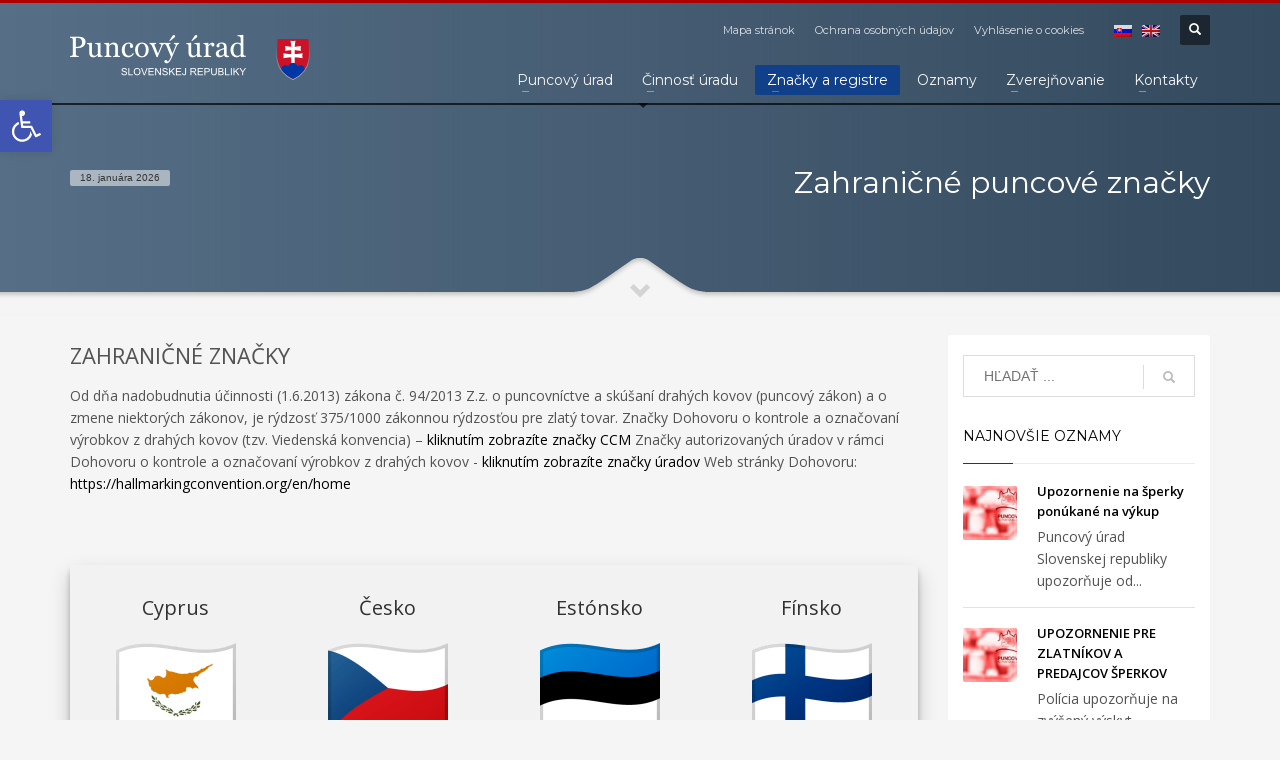

--- FILE ---
content_type: text/html; charset=UTF-8
request_url: https://puncovyurad.sk/zahranicne-puncove-znacky/
body_size: 16946
content:
<!DOCTYPE html>
<html lang="sk-SK">
<head>
<script id="cookieyes" type="text/javascript" src="https://cdn-cookieyes.com/client_data/d978b177f05d93cdd8fd1089/script.js"></script>
<meta charset="UTF-8"/>
<meta name="twitter:widgets:csp" content="on"/>
<link rel="profile" href="https://gmpg.org/xfn/11"/>
<link rel="pingback" href="https://puncovyurad.sk/xmlrpc.php"/>

<title>Zahraničné puncové značky &#8211; PUNCOVÝ ÚRAD SR</title>
<meta name='robots' content='max-image-preview:large' />
<link rel="alternate" hreflang="sk" href="https://puncovyurad.sk/zahranicne-puncove-znacky/" />
<link rel="alternate" hreflang="en" href="https://puncovyurad.sk/zahranicne-puncove-znacky/?lang=en" />
<link rel='dns-prefetch' href='//fonts.googleapis.com' />
<link rel='dns-prefetch' href='//s.w.org' />
<link rel="alternate" type="application/rss+xml" title="RSS kanál: PUNCOVÝ ÚRAD SR &raquo;" href="https://puncovyurad.sk/feed/" />
<link rel="alternate" type="application/rss+xml" title="RSS kanál komentárov webu PUNCOVÝ ÚRAD SR &raquo;" href="https://puncovyurad.sk/comments/feed/" />
<script type="text/javascript">
window._wpemojiSettings = {"baseUrl":"https:\/\/s.w.org\/images\/core\/emoji\/13.1.0\/72x72\/","ext":".png","svgUrl":"https:\/\/s.w.org\/images\/core\/emoji\/13.1.0\/svg\/","svgExt":".svg","source":{"concatemoji":"https:\/\/puncovyurad.sk\/wp-includes\/js\/wp-emoji-release.min.js?ver=5.9.3"}};
/*! This file is auto-generated */
!function(e,a,t){var n,r,o,i=a.createElement("canvas"),p=i.getContext&&i.getContext("2d");function s(e,t){var a=String.fromCharCode;p.clearRect(0,0,i.width,i.height),p.fillText(a.apply(this,e),0,0);e=i.toDataURL();return p.clearRect(0,0,i.width,i.height),p.fillText(a.apply(this,t),0,0),e===i.toDataURL()}function c(e){var t=a.createElement("script");t.src=e,t.defer=t.type="text/javascript",a.getElementsByTagName("head")[0].appendChild(t)}for(o=Array("flag","emoji"),t.supports={everything:!0,everythingExceptFlag:!0},r=0;r<o.length;r++)t.supports[o[r]]=function(e){if(!p||!p.fillText)return!1;switch(p.textBaseline="top",p.font="600 32px Arial",e){case"flag":return s([127987,65039,8205,9895,65039],[127987,65039,8203,9895,65039])?!1:!s([55356,56826,55356,56819],[55356,56826,8203,55356,56819])&&!s([55356,57332,56128,56423,56128,56418,56128,56421,56128,56430,56128,56423,56128,56447],[55356,57332,8203,56128,56423,8203,56128,56418,8203,56128,56421,8203,56128,56430,8203,56128,56423,8203,56128,56447]);case"emoji":return!s([10084,65039,8205,55357,56613],[10084,65039,8203,55357,56613])}return!1}(o[r]),t.supports.everything=t.supports.everything&&t.supports[o[r]],"flag"!==o[r]&&(t.supports.everythingExceptFlag=t.supports.everythingExceptFlag&&t.supports[o[r]]);t.supports.everythingExceptFlag=t.supports.everythingExceptFlag&&!t.supports.flag,t.DOMReady=!1,t.readyCallback=function(){t.DOMReady=!0},t.supports.everything||(n=function(){t.readyCallback()},a.addEventListener?(a.addEventListener("DOMContentLoaded",n,!1),e.addEventListener("load",n,!1)):(e.attachEvent("onload",n),a.attachEvent("onreadystatechange",function(){"complete"===a.readyState&&t.readyCallback()})),(n=t.source||{}).concatemoji?c(n.concatemoji):n.wpemoji&&n.twemoji&&(c(n.twemoji),c(n.wpemoji)))}(window,document,window._wpemojiSettings);
</script>
<style type="text/css">
img.wp-smiley,
img.emoji {
	display: inline !important;
	border: none !important;
	box-shadow: none !important;
	height: 1em !important;
	width: 1em !important;
	margin: 0 0.07em !important;
	vertical-align: -0.1em !important;
	background: none !important;
	padding: 0 !important;
}
</style>
	<link rel='stylesheet' id='zn_all_g_fonts-css'  href='//fonts.googleapis.com/css?family=Montserrat%3Aregular%2C500%2C700%7COpen+Sans%3Aregular%2C300%2C600%2C700%2C800&#038;ver=5.9.3' type='text/css' media='all' />
<link rel='stylesheet' id='wp-block-library-css'  href='https://puncovyurad.sk/wp-includes/css/dist/block-library/style.min.css?ver=5.9.3' type='text/css' media='all' />
<style id='pdfemb-pdf-embedder-viewer-style-inline-css' type='text/css'>
.wp-block-pdfemb-pdf-embedder-viewer{max-width:none}

</style>
<style id='global-styles-inline-css' type='text/css'>
body{--wp--preset--color--black: #000000;--wp--preset--color--cyan-bluish-gray: #abb8c3;--wp--preset--color--white: #ffffff;--wp--preset--color--pale-pink: #f78da7;--wp--preset--color--vivid-red: #cf2e2e;--wp--preset--color--luminous-vivid-orange: #ff6900;--wp--preset--color--luminous-vivid-amber: #fcb900;--wp--preset--color--light-green-cyan: #7bdcb5;--wp--preset--color--vivid-green-cyan: #00d084;--wp--preset--color--pale-cyan-blue: #8ed1fc;--wp--preset--color--vivid-cyan-blue: #0693e3;--wp--preset--color--vivid-purple: #9b51e0;--wp--preset--gradient--vivid-cyan-blue-to-vivid-purple: linear-gradient(135deg,rgba(6,147,227,1) 0%,rgb(155,81,224) 100%);--wp--preset--gradient--light-green-cyan-to-vivid-green-cyan: linear-gradient(135deg,rgb(122,220,180) 0%,rgb(0,208,130) 100%);--wp--preset--gradient--luminous-vivid-amber-to-luminous-vivid-orange: linear-gradient(135deg,rgba(252,185,0,1) 0%,rgba(255,105,0,1) 100%);--wp--preset--gradient--luminous-vivid-orange-to-vivid-red: linear-gradient(135deg,rgba(255,105,0,1) 0%,rgb(207,46,46) 100%);--wp--preset--gradient--very-light-gray-to-cyan-bluish-gray: linear-gradient(135deg,rgb(238,238,238) 0%,rgb(169,184,195) 100%);--wp--preset--gradient--cool-to-warm-spectrum: linear-gradient(135deg,rgb(74,234,220) 0%,rgb(151,120,209) 20%,rgb(207,42,186) 40%,rgb(238,44,130) 60%,rgb(251,105,98) 80%,rgb(254,248,76) 100%);--wp--preset--gradient--blush-light-purple: linear-gradient(135deg,rgb(255,206,236) 0%,rgb(152,150,240) 100%);--wp--preset--gradient--blush-bordeaux: linear-gradient(135deg,rgb(254,205,165) 0%,rgb(254,45,45) 50%,rgb(107,0,62) 100%);--wp--preset--gradient--luminous-dusk: linear-gradient(135deg,rgb(255,203,112) 0%,rgb(199,81,192) 50%,rgb(65,88,208) 100%);--wp--preset--gradient--pale-ocean: linear-gradient(135deg,rgb(255,245,203) 0%,rgb(182,227,212) 50%,rgb(51,167,181) 100%);--wp--preset--gradient--electric-grass: linear-gradient(135deg,rgb(202,248,128) 0%,rgb(113,206,126) 100%);--wp--preset--gradient--midnight: linear-gradient(135deg,rgb(2,3,129) 0%,rgb(40,116,252) 100%);--wp--preset--duotone--dark-grayscale: url('#wp-duotone-dark-grayscale');--wp--preset--duotone--grayscale: url('#wp-duotone-grayscale');--wp--preset--duotone--purple-yellow: url('#wp-duotone-purple-yellow');--wp--preset--duotone--blue-red: url('#wp-duotone-blue-red');--wp--preset--duotone--midnight: url('#wp-duotone-midnight');--wp--preset--duotone--magenta-yellow: url('#wp-duotone-magenta-yellow');--wp--preset--duotone--purple-green: url('#wp-duotone-purple-green');--wp--preset--duotone--blue-orange: url('#wp-duotone-blue-orange');--wp--preset--font-size--small: 13px;--wp--preset--font-size--medium: 20px;--wp--preset--font-size--large: 36px;--wp--preset--font-size--x-large: 42px;}.has-black-color{color: var(--wp--preset--color--black) !important;}.has-cyan-bluish-gray-color{color: var(--wp--preset--color--cyan-bluish-gray) !important;}.has-white-color{color: var(--wp--preset--color--white) !important;}.has-pale-pink-color{color: var(--wp--preset--color--pale-pink) !important;}.has-vivid-red-color{color: var(--wp--preset--color--vivid-red) !important;}.has-luminous-vivid-orange-color{color: var(--wp--preset--color--luminous-vivid-orange) !important;}.has-luminous-vivid-amber-color{color: var(--wp--preset--color--luminous-vivid-amber) !important;}.has-light-green-cyan-color{color: var(--wp--preset--color--light-green-cyan) !important;}.has-vivid-green-cyan-color{color: var(--wp--preset--color--vivid-green-cyan) !important;}.has-pale-cyan-blue-color{color: var(--wp--preset--color--pale-cyan-blue) !important;}.has-vivid-cyan-blue-color{color: var(--wp--preset--color--vivid-cyan-blue) !important;}.has-vivid-purple-color{color: var(--wp--preset--color--vivid-purple) !important;}.has-black-background-color{background-color: var(--wp--preset--color--black) !important;}.has-cyan-bluish-gray-background-color{background-color: var(--wp--preset--color--cyan-bluish-gray) !important;}.has-white-background-color{background-color: var(--wp--preset--color--white) !important;}.has-pale-pink-background-color{background-color: var(--wp--preset--color--pale-pink) !important;}.has-vivid-red-background-color{background-color: var(--wp--preset--color--vivid-red) !important;}.has-luminous-vivid-orange-background-color{background-color: var(--wp--preset--color--luminous-vivid-orange) !important;}.has-luminous-vivid-amber-background-color{background-color: var(--wp--preset--color--luminous-vivid-amber) !important;}.has-light-green-cyan-background-color{background-color: var(--wp--preset--color--light-green-cyan) !important;}.has-vivid-green-cyan-background-color{background-color: var(--wp--preset--color--vivid-green-cyan) !important;}.has-pale-cyan-blue-background-color{background-color: var(--wp--preset--color--pale-cyan-blue) !important;}.has-vivid-cyan-blue-background-color{background-color: var(--wp--preset--color--vivid-cyan-blue) !important;}.has-vivid-purple-background-color{background-color: var(--wp--preset--color--vivid-purple) !important;}.has-black-border-color{border-color: var(--wp--preset--color--black) !important;}.has-cyan-bluish-gray-border-color{border-color: var(--wp--preset--color--cyan-bluish-gray) !important;}.has-white-border-color{border-color: var(--wp--preset--color--white) !important;}.has-pale-pink-border-color{border-color: var(--wp--preset--color--pale-pink) !important;}.has-vivid-red-border-color{border-color: var(--wp--preset--color--vivid-red) !important;}.has-luminous-vivid-orange-border-color{border-color: var(--wp--preset--color--luminous-vivid-orange) !important;}.has-luminous-vivid-amber-border-color{border-color: var(--wp--preset--color--luminous-vivid-amber) !important;}.has-light-green-cyan-border-color{border-color: var(--wp--preset--color--light-green-cyan) !important;}.has-vivid-green-cyan-border-color{border-color: var(--wp--preset--color--vivid-green-cyan) !important;}.has-pale-cyan-blue-border-color{border-color: var(--wp--preset--color--pale-cyan-blue) !important;}.has-vivid-cyan-blue-border-color{border-color: var(--wp--preset--color--vivid-cyan-blue) !important;}.has-vivid-purple-border-color{border-color: var(--wp--preset--color--vivid-purple) !important;}.has-vivid-cyan-blue-to-vivid-purple-gradient-background{background: var(--wp--preset--gradient--vivid-cyan-blue-to-vivid-purple) !important;}.has-light-green-cyan-to-vivid-green-cyan-gradient-background{background: var(--wp--preset--gradient--light-green-cyan-to-vivid-green-cyan) !important;}.has-luminous-vivid-amber-to-luminous-vivid-orange-gradient-background{background: var(--wp--preset--gradient--luminous-vivid-amber-to-luminous-vivid-orange) !important;}.has-luminous-vivid-orange-to-vivid-red-gradient-background{background: var(--wp--preset--gradient--luminous-vivid-orange-to-vivid-red) !important;}.has-very-light-gray-to-cyan-bluish-gray-gradient-background{background: var(--wp--preset--gradient--very-light-gray-to-cyan-bluish-gray) !important;}.has-cool-to-warm-spectrum-gradient-background{background: var(--wp--preset--gradient--cool-to-warm-spectrum) !important;}.has-blush-light-purple-gradient-background{background: var(--wp--preset--gradient--blush-light-purple) !important;}.has-blush-bordeaux-gradient-background{background: var(--wp--preset--gradient--blush-bordeaux) !important;}.has-luminous-dusk-gradient-background{background: var(--wp--preset--gradient--luminous-dusk) !important;}.has-pale-ocean-gradient-background{background: var(--wp--preset--gradient--pale-ocean) !important;}.has-electric-grass-gradient-background{background: var(--wp--preset--gradient--electric-grass) !important;}.has-midnight-gradient-background{background: var(--wp--preset--gradient--midnight) !important;}.has-small-font-size{font-size: var(--wp--preset--font-size--small) !important;}.has-medium-font-size{font-size: var(--wp--preset--font-size--medium) !important;}.has-large-font-size{font-size: var(--wp--preset--font-size--large) !important;}.has-x-large-font-size{font-size: var(--wp--preset--font-size--x-large) !important;}
</style>
<link rel='stylesheet' id='bt_cc_style-css'  href='https://puncovyurad.sk/wp-content/plugins/bt_cost_calculator/style.min.css?ver=5.9.3' type='text/css' media='all' />
<link rel='stylesheet' id='wpml-menu-item-0-css'  href='//puncovyurad.sk/wp-content/plugins/sitepress-multilingual-cms/templates/language-switchers/menu-item/style.css?ver=1' type='text/css' media='all' />
<link rel='stylesheet' id='kallyas-styles-css'  href='https://puncovyurad.sk/wp-content/themes/kallyas/style.css?ver=4.18.0' type='text/css' media='all' />
<link rel='stylesheet' id='th-bootstrap-styles-css'  href='https://puncovyurad.sk/wp-content/themes/kallyas/css/bootstrap.min.css?ver=4.18.0' type='text/css' media='all' />
<link rel='stylesheet' id='th-theme-template-styles-css'  href='https://puncovyurad.sk/wp-content/themes/kallyas/css/template.min.css?ver=4.18.0' type='text/css' media='all' />
<link rel='stylesheet' id='pojo-a11y-css'  href='https://puncovyurad.sk/wp-content/plugins/pojo-accessibility/assets/css/style.min.css?ver=1.0.0' type='text/css' media='all' />
<link rel='stylesheet' id='tablepress-default-css'  href='https://puncovyurad.sk/wp-content/plugins/tablepress/css/default.min.css?ver=1.14' type='text/css' media='all' />
<link rel='stylesheet' id='tablepress-responsive-tables-css'  href='https://puncovyurad.sk/wp-content/plugins/tablepress-responsive-tables/css/tablepress-responsive.min.css?ver=1.8' type='text/css' media='all' />
<link rel='stylesheet' id='zion-frontend-css'  href='https://puncovyurad.sk/wp-content/themes/kallyas/framework/zion-builder/assets/css/znb_frontend.css?ver=1.0.29' type='text/css' media='all' />
<link rel='stylesheet' id='756-layout.css-css'  href='//puncovyurad.sk/wp-content/uploads/zion-builder/cache/756-layout.css?ver=2f624858570519e72d1a2ee9bbd6b832' type='text/css' media='all' />
<link rel='stylesheet' id='kallyas-child-css'  href='https://puncovyurad.sk/wp-content/themes/kallyas-child/style.css?ver=4.18.0' type='text/css' media='all' />
<link rel='stylesheet' id='th-theme-print-stylesheet-css'  href='https://puncovyurad.sk/wp-content/themes/kallyas/css/print.css?ver=4.18.0' type='text/css' media='print' />
<link rel='stylesheet' id='th-theme-options-styles-css'  href='//puncovyurad.sk/wp-content/uploads/zn_dynamic.css?ver=1757766725' type='text/css' media='all' />
<script type='text/javascript' src='https://puncovyurad.sk/wp-includes/js/jquery/jquery.min.js?ver=3.6.0' id='jquery-core-js'></script>
<script type='text/javascript' src='https://puncovyurad.sk/wp-includes/js/jquery/jquery-migrate.min.js?ver=3.3.2' id='jquery-migrate-js'></script>
<script type='text/javascript' src='https://puncovyurad.sk/wp-content/plugins/bt_cost_calculator/jquery.dd.js?ver=5.9.3' id='bt_cc_dd-js'></script>
<script type='text/javascript' src='https://puncovyurad.sk/wp-content/plugins/bt_cost_calculator/cc.main.js?ver=5.9.3' id='bt_cc_main-js'></script>
<script type='text/javascript' id='bt_cc_main-js-after'>
window.bt_cc_translate = [];window.bt_cc_translate['prev'] = 'Prev';window.bt_cc_translate['next'] = 'Next';window.bt_cc_translate['su'] = 'Su';window.bt_cc_translate['mo'] = 'Mo';window.bt_cc_translate['tu'] = 'Tu';window.bt_cc_translate['we'] = 'We';window.bt_cc_translate['th'] = 'Th';window.bt_cc_translate['fr'] = 'Fr';window.bt_cc_translate['sa'] = 'Sa';window.bt_cc_translate['january'] = 'January';window.bt_cc_translate['february'] = 'February';window.bt_cc_translate['march'] = 'March';window.bt_cc_translate['april'] = 'April';window.bt_cc_translate['may'] = 'May';window.bt_cc_translate['june'] = 'June';window.bt_cc_translate['july'] = 'July';window.bt_cc_translate['august'] = 'August';window.bt_cc_translate['september'] = 'September';window.bt_cc_translate['october'] = 'October';window.bt_cc_translate['november'] = 'November';window.bt_cc_translate['december'] = 'December';
</script>
<link rel="https://api.w.org/" href="https://puncovyurad.sk/wp-json/" /><link rel="alternate" type="application/json" href="https://puncovyurad.sk/wp-json/wp/v2/pages/756" /><link rel="EditURI" type="application/rsd+xml" title="RSD" href="https://puncovyurad.sk/xmlrpc.php?rsd" />
<link rel="wlwmanifest" type="application/wlwmanifest+xml" href="https://puncovyurad.sk/wp-includes/wlwmanifest.xml" /> 
<meta name="generator" content="WordPress 5.9.3" />
<link rel="canonical" href="https://puncovyurad.sk/zahranicne-puncove-znacky/" />
<link rel='shortlink' href='https://puncovyurad.sk/?p=756' />
<link rel="alternate" type="application/json+oembed" href="https://puncovyurad.sk/wp-json/oembed/1.0/embed?url=https%3A%2F%2Fpuncovyurad.sk%2Fzahranicne-puncove-znacky%2F" />
<link rel="alternate" type="text/xml+oembed" href="https://puncovyurad.sk/wp-json/oembed/1.0/embed?url=https%3A%2F%2Fpuncovyurad.sk%2Fzahranicne-puncove-znacky%2F&#038;format=xml" />
<meta name="generator" content="WPML ver:4.4.8 stt:1,10;" />
		<meta name="theme-color"
			  content="#af0000">
				<meta name="viewport" content="width=device-width, initial-scale=1, maximum-scale=1"/>
		
		<!--[if lte IE 8]>
		<script type="text/javascript">
			var $buoop = {
				vs: {i: 10, f: 25, o: 12.1, s: 7, n: 9}
			};

			$buoop.ol = window.onload;

			window.onload = function () {
				try {
					if ($buoop.ol) {
						$buoop.ol()
					}
				}
				catch (e) {
				}

				var e = document.createElement("script");
				e.setAttribute("type", "text/javascript");
				e.setAttribute("src", "https://browser-update.org/update.js");
				document.body.appendChild(e);
			};
		</script>
		<![endif]-->

		<!-- for IE6-8 support of HTML5 elements -->
		<!--[if lt IE 9]>
		<script src="//html5shim.googlecode.com/svn/trunk/html5.js"></script>
		<![endif]-->
		
	<!-- Fallback for animating in viewport -->
	<noscript>
		<style type="text/css" media="screen">
			.zn-animateInViewport {visibility: visible;}
		</style>
	</noscript>
	<style type="text/css">
#pojo-a11y-toolbar .pojo-a11y-toolbar-toggle a{ background-color: #4054b2;	color: #ffffff;}
#pojo-a11y-toolbar .pojo-a11y-toolbar-overlay, #pojo-a11y-toolbar .pojo-a11y-toolbar-overlay ul.pojo-a11y-toolbar-items.pojo-a11y-links{ border-color: #4054b2;}
body.pojo-a11y-focusable a:focus{ outline-style: solid !important;	outline-width: 1px !important;	outline-color: #FF0000 !important;}
#pojo-a11y-toolbar{ top: 100px !important;}
#pojo-a11y-toolbar .pojo-a11y-toolbar-overlay{ background-color: #ffffff;}
#pojo-a11y-toolbar .pojo-a11y-toolbar-overlay ul.pojo-a11y-toolbar-items li.pojo-a11y-toolbar-item a, #pojo-a11y-toolbar .pojo-a11y-toolbar-overlay p.pojo-a11y-toolbar-title{ color: #333333;}
#pojo-a11y-toolbar .pojo-a11y-toolbar-overlay ul.pojo-a11y-toolbar-items li.pojo-a11y-toolbar-item a.active{ background-color: #4054b2;	color: #ffffff;}
@media (max-width: 767px) { #pojo-a11y-toolbar { top: 50px !important; } }</style><link rel="icon" href="https://puncovyurad.sk/wp-content/uploads/cropped-sz-32x32.png" sizes="32x32" />
<link rel="icon" href="https://puncovyurad.sk/wp-content/uploads/cropped-sz-192x192.png" sizes="192x192" />
<link rel="apple-touch-icon" href="https://puncovyurad.sk/wp-content/uploads/cropped-sz-180x180.png" />
<meta name="msapplication-TileImage" content="https://puncovyurad.sk/wp-content/uploads/cropped-sz-270x270.png" />
		<style type="text/css" id="wp-custom-css">
			.site-footer .contact-details {
    background-image: none;
}		</style>
		<!-- Global site tag (gtag.js) - Google Analytics -->
<script async src="https://www.googletagmanager.com/gtag/js?id=G-N1SR4LXGRV"></script>
<script>
  window.dataLayer = window.dataLayer || [];
  function gtag(){dataLayer.push(arguments);}
  gtag('js', new Date());

  gtag('config', 'G-N1SR4LXGRV');
</script></head>

<body data-rsssl=1  class="page-template-default page page-id-756 res1170 kl-follow-menu kl-skin--light" itemscope="itemscope" itemtype="https://schema.org/WebPage" >


<div class="login_register_stuff"></div><!-- end login register stuff -->		<div id="fb-root"></div>
		<script>(function (d, s, id) {
			var js, fjs = d.getElementsByTagName(s)[0];
			if (d.getElementById(id)) {return;}
			js = d.createElement(s); js.id = id;
			js.src = "https://connect.facebook.net/en_US/sdk.js#xfbml=1&version=v3.0";
			fjs.parentNode.insertBefore(js, fjs);
		}(document, 'script', 'facebook-jssdk'));</script>
		

<div id="page_wrapper">

<header id="header" class="site-header  style1  header--follow    sticky-resize headerstyle--image_color site-header--absolute nav-th--light siteheader-classic siteheader-classic-normal sheader-sh--light"  >
		<div class="site-header-wrapper sticky-top-area">

		<div class="kl-top-header site-header-main-wrapper clearfix   sh--light">

			<div class="container siteheader-container header--oldstyles">

				<div class="fxb-row fxb-row-col-sm">

										<div class='fxb-col fxb fxb-center-x fxb-center-y fxb-basis-auto fxb-grow-0'>
								<div id="logo-container" class="logo-container   logosize--yes zn-original-logo">
			<!-- Logo -->
			<h3 class='site-logo logo ' id='logo'><a href='https://puncovyurad.sk/' class='site-logo-anch'><img class="logo-img site-logo-img" src="https://puncovyurad.sk/wp-content/uploads/2020/09/logo-puncovy-urad.png"  alt="PUNCOVÝ ÚRAD SR" title="Puncový úrad Slovenskej republiky -  orgán štátnej správy v oblasti puncovníctva a testovania drahých kovov"  /></a></h3>			<!-- InfoCard -->
					</div>

							</div>
					
					<div class='fxb-col fxb-basis-auto'>

						

	<div class="separator site-header-separator visible-xs"></div>
	<div class="fxb-row site-header-row site-header-top ">

		<div class='fxb-col fxb fxb-start-x fxb-center-y fxb-basis-auto site-header-col-left site-header-top-left'>
								</div>

		<div class='fxb-col fxb fxb-end-x fxb-center-y fxb-basis-auto site-header-col-right site-header-top-right'>
						<div class="sh-component zn_header_top_nav-wrapper "><span class="headernav-trigger js-toggle-class" data-target=".zn_header_top_nav-wrapper" data-target-class="is-opened"></span><ul id="menu-top-menu-1" class="zn_header_top_nav topnav topnav-no-sc clearfix"><li class="menu-item menu-item-type-post_type menu-item-object-page menu-item-767"><a href="https://puncovyurad.sk/mapa-stranok/">Mapa stránok</a></li>
<li class="menu-item menu-item-type-custom menu-item-object-custom menu-item-6146"><a href="https://informovanie.osobnyudaj.sk/00002551/">Ochrana osobných údajov</a></li>
<li class="menu-item menu-item-type-post_type menu-item-object-page menu-item-604"><a href="https://puncovyurad.sk/vyhlasenie-o-cookies/">Vyhlásenie o cookies</a></li>
</ul></div><ul class="sh-component topnav navLeft topnav--lang topnav-no-sc topnav-no-hdnav toplang--flags"><li class="languages topnav-li active"><a href="https://puncovyurad.sk/zahranicne-puncove-znacky/" class="topnav-item"><img src="https://puncovyurad.sk/wp-content/plugins/sitepress-multilingual-cms/res/flags/sk.png" alt="Slovenčina" class="toplang-flag" /></a></li><li class="languages topnav-li "><a href="https://puncovyurad.sk/zahranicne-puncove-znacky/?lang=en" class="topnav-item"><img src="https://puncovyurad.sk/wp-content/plugins/sitepress-multilingual-cms/res/flags/en.png" alt="English" class="toplang-flag" /></a></li></ul>
		<div id="search" class="sh-component header-search headsearch--def">

			<a href="#" class="searchBtn header-search-button">
				<span class="glyphicon glyphicon-search kl-icon-white"></span>
			</a>

			<div class="search-container header-search-container">
				
<form id="searchform" class="gensearch__form" action="https://puncovyurad.sk/" method="get">
	<input id="s" name="s" value="" class="inputbox gensearch__input" type="text" placeholder="HĽADAŤ ..." />
	<button type="submit" id="searchsubmit" value="go" class="gensearch__submit glyphicon glyphicon-search"></button>
	<input type='hidden' name='lang' value='sk' /></form>			</div>
		</div>

				</div>

	</div><!-- /.site-header-top -->

	<div class="separator site-header-separator visible-xs"></div>


<div class="fxb-row site-header-row site-header-main ">

	<div class='fxb-col fxb fxb-start-x fxb-center-y fxb-basis-auto site-header-col-left site-header-main-left'>
			</div>

	<div class='fxb-col fxb fxb-center-x fxb-center-y fxb-basis-auto site-header-col-center site-header-main-center'>
			</div>

	<div class='fxb-col fxb fxb-end-x fxb-center-y fxb-basis-auto site-header-col-right site-header-main-right'>

		<div class='fxb-col fxb fxb-end-x fxb-center-y fxb-basis-auto site-header-main-right-top'>
								<div class="sh-component main-menu-wrapper" role="navigation" itemscope="itemscope" itemtype="https://schema.org/SiteNavigationElement" >

					<div class="zn-res-menuwrapper">
			<a href="#" class="zn-res-trigger zn-menuBurger zn-menuBurger--3--s zn-menuBurger--anim1 " id="zn-res-trigger">
				<span></span>
				<span></span>
				<span></span>
			</a>
		</div><!-- end responsive menu -->
		<div id="main-menu" class="main-nav mainnav--sidepanel mainnav--active-bg mainnav--pointer-dash nav-mm--light zn_mega_wrapper "><ul id="menu-hlavne-menu" class="main-menu main-menu-nav zn_mega_menu "><li id="menu-item-589" class="main-menu-item menu-item menu-item-type-post_type menu-item-object-page menu-item-home menu-item-has-children menu-item-589  main-menu-item-top  menu-item-even menu-item-depth-0"><a href="https://puncovyurad.sk/" class=" main-menu-link main-menu-link-top"><span>Puncový úrad</span></a>
<ul class="sub-menu clearfix">
	<li id="menu-item-591" class="main-menu-item menu-item menu-item-type-post_type menu-item-object-page menu-item-591  main-menu-item-sub  menu-item-odd menu-item-depth-1"><a href="https://puncovyurad.sk/profil-puncoveho-uradu/" class=" main-menu-link main-menu-link-sub"><span>Profil Puncového úradu</span></a></li>
	<li id="menu-item-713" class="main-menu-item menu-item menu-item-type-post_type menu-item-object-page menu-item-713  main-menu-item-sub  menu-item-odd menu-item-depth-1"><a href="https://puncovyurad.sk/historia-puncovnictva-na-slovensku/" class=" main-menu-link main-menu-link-sub"><span>História puncovníctva na Slovensku</span></a></li>
	<li id="menu-item-712" class="main-menu-item menu-item menu-item-type-post_type menu-item-object-page menu-item-712  main-menu-item-sub  menu-item-odd menu-item-depth-1"><a href="https://puncovyurad.sk/clenstvo-a-aktivity-puncoveho-uradu/" class=" main-menu-link main-menu-link-sub"><span>Členstvo a aktivity Puncového úradu v rámci medzinárodnej spolupráce</span></a></li>
	<li id="menu-item-747" class="main-menu-item menu-item menu-item-type-post_type menu-item-object-page menu-item-747  main-menu-item-sub  menu-item-odd menu-item-depth-1"><a href="https://puncovyurad.sk/legislativa/" class=" main-menu-link main-menu-link-sub"><span>Legislatíva</span></a></li>
	<li id="menu-item-711" class="main-menu-item menu-item menu-item-type-post_type menu-item-object-page menu-item-711  main-menu-item-sub  menu-item-odd menu-item-depth-1"><a href="https://puncovyurad.sk/casto-kladene-otazky/" class=" main-menu-link main-menu-link-sub"><span>Otázky a odpovede</span></a></li>
	<li id="menu-item-723" class="main-menu-item menu-item menu-item-type-post_type menu-item-object-page menu-item-723  main-menu-item-sub  menu-item-odd menu-item-depth-1"><a href="https://puncovyurad.sk/podnety-a-otazky/" class=" main-menu-link main-menu-link-sub"><span>Poskytovanie informácií</span></a></li>
	<li id="menu-item-5583" class="main-menu-item menu-item menu-item-type-post_type menu-item-object-page menu-item-5583  main-menu-item-sub  menu-item-odd menu-item-depth-1"><a href="https://puncovyurad.sk/prirucka-pre-spotrebitelov-pri-nakupe-vyrobkov-z-drahych-kovov/" class=" main-menu-link main-menu-link-sub"><span>Príručka pre spotrebiteľov pri nákupe výrobkov z drahých kovov</span></a></li>
</ul>
</li>
<li id="menu-item-768" class="main-menu-item menu-item menu-item-type-custom menu-item-object-custom menu-item-has-children menu-item-768  main-menu-item-top  menu-item-even menu-item-depth-0"><a href="#" class=" main-menu-link main-menu-link-top"><span>Činnosť úradu</span></a>
<ul class="sub-menu clearfix">
	<li id="menu-item-686" class="main-menu-item menu-item menu-item-type-post_type menu-item-object-page menu-item-686  main-menu-item-sub  menu-item-odd menu-item-depth-1"><a href="https://puncovyurad.sk/skusanie-a-oznacovanie-predmetov-z-drahych-kovov/" class=" main-menu-link main-menu-link-sub"><span>Skúšanie a označovanie predmetov z drahých kovov</span></a></li>
	<li id="menu-item-734" class="main-menu-item menu-item menu-item-type-post_type menu-item-object-page menu-item-734  main-menu-item-sub  menu-item-odd menu-item-depth-1"><a href="https://puncovyurad.sk/puncova-kontrola/" class=" main-menu-link main-menu-link-sub"><span>Puncová kontrola</span></a></li>
	<li id="menu-item-735" class="main-menu-item menu-item menu-item-type-post_type menu-item-object-page menu-item-735  main-menu-item-sub  menu-item-odd menu-item-depth-1"><a href="https://puncovyurad.sk/puncova-inspekcia/" class=" main-menu-link main-menu-link-sub"><span>Puncová inšpekcia</span></a></li>
	<li id="menu-item-2619" class="main-menu-item menu-item menu-item-type-post_type menu-item-object-page menu-item-2619  main-menu-item-sub  menu-item-odd menu-item-depth-1"><a href="https://puncovyurad.sk/vypocet-ceny-za-puncovanie/" class=" main-menu-link main-menu-link-sub"><span>Výpočet ceny za puncovanie</span></a></li>
	<li id="menu-item-2655" class="main-menu-item menu-item menu-item-type-post_type menu-item-object-page menu-item-2655  main-menu-item-sub  menu-item-odd menu-item-depth-1"><a href="https://puncovyurad.sk/tlaciva-na-stiahnutie/" class=" main-menu-link main-menu-link-sub"><span>Tlačivá – žiadosti, objednávky, informácie</span></a></li>
	<li id="menu-item-2734" class="main-menu-item menu-item menu-item-type-post_type menu-item-object-page menu-item-2734  main-menu-item-sub  menu-item-odd menu-item-depth-1"><a href="https://puncovyurad.sk/ostatne-dokumenty/" class=" main-menu-link main-menu-link-sub"><span>Ostatné informačné dokumenty – zoznamy</span></a></li>
</ul>
</li>
<li id="menu-item-771" class="main-menu-item menu-item menu-item-type-custom menu-item-object-custom current-menu-ancestor current-menu-parent menu-item-has-children menu-item-771 active  main-menu-item-top  menu-item-even menu-item-depth-0"><a href="#" class=" main-menu-link main-menu-link-top"><span>Značky a registre</span></a>
<ul class="sub-menu clearfix">
	<li id="menu-item-2494" class="main-menu-item menu-item menu-item-type-post_type menu-item-object-page menu-item-2494  main-menu-item-sub  menu-item-odd menu-item-depth-1"><a href="https://puncovyurad.sk/slovenske-puncove-znacky/" class=" main-menu-link main-menu-link-sub"><span>Slovenské puncové značky</span></a></li>
	<li id="menu-item-769" class="main-menu-item menu-item menu-item-type-post_type menu-item-object-page current-menu-item page_item page-item-756 current_page_item menu-item-769 active  main-menu-item-sub  menu-item-odd menu-item-depth-1"><a href="https://puncovyurad.sk/zahranicne-puncove-znacky/" class=" main-menu-link main-menu-link-sub"><span>Zahraničné puncové značky a značky Dohovoru (CCM)</span></a></li>
	<li id="menu-item-777" class="main-menu-item menu-item menu-item-type-post_type menu-item-object-page menu-item-777  main-menu-item-sub  menu-item-odd menu-item-depth-1"><a href="https://puncovyurad.sk/zoznam-zahranicnych-uznanych-znaciek/" class=" main-menu-link main-menu-link-sub"><span>Zoznam uznaných zodpovednostných značiek</span></a></li>
	<li id="menu-item-2629" class="main-menu-item menu-item menu-item-type-post_type menu-item-object-page menu-item-2629  main-menu-item-sub  menu-item-odd menu-item-depth-1"><a href="https://puncovyurad.sk/register-podnikatelov-evidovanych-na-puncovom-urade/" class=" main-menu-link main-menu-link-sub"><span>Register podnikateľov evidovaných na Puncovom úrade</span></a></li>
</ul>
</li>
<li id="menu-item-613" class="main-menu-item menu-item menu-item-type-post_type menu-item-object-page menu-item-613  main-menu-item-top  menu-item-even menu-item-depth-0"><a href="https://puncovyurad.sk/oznamy/" class=" main-menu-link main-menu-link-top"><span>Oznamy</span></a></li>
<li id="menu-item-770" class="main-menu-item menu-item menu-item-type-custom menu-item-object-custom menu-item-has-children menu-item-770  main-menu-item-top  menu-item-even menu-item-depth-0"><a href="#" class=" main-menu-link main-menu-link-top"><span>Zverejňovanie</span></a>
<ul class="sub-menu clearfix">
	<li id="menu-item-284" class="main-menu-item menu-item menu-item-type-post_type menu-item-object-page menu-item-284  main-menu-item-sub  menu-item-odd menu-item-depth-1"><a href="https://puncovyurad.sk/zmluvy/" class=" main-menu-link main-menu-link-sub"><span>Zmluvy</span></a></li>
	<li id="menu-item-294" class="main-menu-item menu-item menu-item-type-post_type menu-item-object-page menu-item-294  main-menu-item-sub  menu-item-odd menu-item-depth-1"><a href="https://puncovyurad.sk/objednavky/" class=" main-menu-link main-menu-link-sub"><span>Objednávky</span></a></li>
	<li id="menu-item-310" class="main-menu-item menu-item menu-item-type-post_type menu-item-object-page menu-item-310  main-menu-item-sub  menu-item-odd menu-item-depth-1"><a href="https://puncovyurad.sk/faktury/" class=" main-menu-link main-menu-link-sub"><span>Faktúry</span></a></li>
	<li id="menu-item-345" class="main-menu-item menu-item menu-item-type-post_type menu-item-object-page menu-item-345  main-menu-item-sub  menu-item-odd menu-item-depth-1"><a href="https://puncovyurad.sk/vyrocne-spravy/" class=" main-menu-link main-menu-link-sub"><span>Výročné správy</span></a></li>
	<li id="menu-item-2487" class="main-menu-item menu-item menu-item-type-post_type menu-item-object-page menu-item-2487  main-menu-item-sub  menu-item-odd menu-item-depth-1"><a href="https://puncovyurad.sk/profil-verejneho-obstaravatela/" class=" main-menu-link main-menu-link-sub"><span>Profil verejného obstarávateľa</span></a></li>
</ul>
</li>
<li id="menu-item-592" class="main-menu-item menu-item menu-item-type-post_type menu-item-object-page menu-item-has-children menu-item-592  main-menu-item-top  menu-item-even menu-item-depth-0"><a href="https://puncovyurad.sk/kontakty/" class=" main-menu-link main-menu-link-top"><span>Kontakty</span></a>
<ul class="sub-menu clearfix">
	<li id="menu-item-783" class="main-menu-item menu-item menu-item-type-post_type menu-item-object-page menu-item-783  main-menu-item-sub  menu-item-odd menu-item-depth-1"><a href="https://puncovyurad.sk/kontakty-bratislava/" class=" main-menu-link main-menu-link-sub"><span>Kontakty – Bratislava</span></a></li>
	<li id="menu-item-795" class="main-menu-item menu-item menu-item-type-post_type menu-item-object-page menu-item-795  main-menu-item-sub  menu-item-odd menu-item-depth-1"><a href="https://puncovyurad.sk/kontakty-kosice/" class=" main-menu-link main-menu-link-sub"><span>Kontakty – Košice</span></a></li>
	<li id="menu-item-806" class="main-menu-item menu-item menu-item-type-post_type menu-item-object-page menu-item-806  main-menu-item-sub  menu-item-odd menu-item-depth-1"><a href="https://puncovyurad.sk/kontakty-trencin/" class=" main-menu-link main-menu-link-sub"><span>Kontakty – Trenčín</span></a></li>
	<li id="menu-item-805" class="main-menu-item menu-item menu-item-type-post_type menu-item-object-page menu-item-805  main-menu-item-sub  menu-item-odd menu-item-depth-1"><a href="https://puncovyurad.sk/kontakty-levice/" class=" main-menu-link main-menu-link-sub"><span>Kontakty – Levice</span></a></li>
</ul>
</li>
</ul></div>		</div>
		<!-- end main_menu -->
				</div>

		
	</div>

</div><!-- /.site-header-main -->


					</div>
				</div>
							</div><!-- /.siteheader-container -->
		</div><!-- /.site-header-main-wrapper -->

	</div><!-- /.site-header-wrapper -->
	</header>
<div class="zn_pb_wrapper clearfix zn_sortable_content" data-droplevel="0"><div id="page_header" class="page-subheader maskcontainer--mask3 page-subheader--custom site-subheader-cst uh_flat_dark_blue eluid2837e82a hidden-xs  psubhead-stheader--absolute sh-tcolor--light">

    <div class="bgback"></div>

    <div class="zn-bgSource "  ><div class="zn-bgSource-overlay" style="background: -webkit-linear-gradient(left, rgba(224,224,224,0.2) 0%,rgba(53,53,53,0.3) 100%); background: linear-gradient(to right, rgba(224,224,224,0.2) 0%,rgba(53,53,53,0.3) 100%); "></div></div>
    <div class="th-sparkles"></div>

    <!-- DEFAULT HEADER STYLE -->
    <div class="ph-content-wrap">
        <div class="ph-content-v-center">
            <div>
                <div class="container">
                    <div class="row">
                                                <div class="col-sm-6">
                            &nbsp;<span id="current-date" class="subheader-currentdate hidden-xs">18. januára 2026</span>                            <div class="clearfix"></div>
                        </div>
                        
                                                <div class="col-sm-6">
                            <div class="subheader-titles">
                                <h2 class="subheader-maintitle" itemprop="headline" >Zahraničné puncové značky</h2>                            </div>
                        </div>
                                            </div>
                    <!-- end row -->
                </div>
            </div>
        </div>
    </div>
    <div class="kl-mask kl-bottommask kl-mask--mask3 kl-mask--light">
<svg width="5000px" height="57px" class="svgmask " viewBox="0 0 5000 57" version="1.1" xmlns="http://www.w3.org/2000/svg" xmlns:xlink="http://www.w3.org/1999/xlink">
    <defs>
        <filter x="-50%" y="-50%" width="200%" height="200%" filterUnits="objectBoundingBox" id="filter-mask3">
            <feOffset dx="0" dy="3" in="SourceAlpha" result="shadowOffsetInner1"></feOffset>
            <feGaussianBlur stdDeviation="2" in="shadowOffsetInner1" result="shadowBlurInner1"></feGaussianBlur>
            <feComposite in="shadowBlurInner1" in2="SourceAlpha" operator="arithmetic" k2="-1" k3="1" result="shadowInnerInner1"></feComposite>
            <feColorMatrix values="0 0 0 0 0   0 0 0 0 0   0 0 0 0 0  0 0 0 0.4 0" in="shadowInnerInner1" type="matrix" result="shadowMatrixInner1"></feColorMatrix>
            <feMerge>
                <feMergeNode in="SourceGraphic"></feMergeNode>
                <feMergeNode in="shadowMatrixInner1"></feMergeNode>
            </feMerge>
        </filter>
    </defs>
    <path d="M9.09383679e-13,57.0005249 L9.09383679e-13,34.0075249 L2418,34.0075249 L2434,34.0075249 C2434,34.0075249 2441.89,33.2585249 2448,31.0245249 C2454.11,28.7905249 2479,11.0005249 2479,11.0005249 L2492,2.00052487 C2492,2.00052487 2495.121,-0.0374751261 2500,0.000524873861 C2505.267,-0.0294751261 2508,2.00052487 2508,2.00052487 L2521,11.0005249 C2521,11.0005249 2545.89,28.7905249 2552,31.0245249 C2558.11,33.2585249 2566,34.0075249 2566,34.0075249 L2582,34.0075249 L5000,34.0075249 L5000,57.0005249 L2500,57.0005249 L1148,57.0005249 L9.09383679e-13,57.0005249 Z" class="bmask-bgfill" filter="url(#filter-mask3)" fill="#f5f5f5" style="fill:"></path>
</svg>
<i class="glyphicon glyphicon-chevron-down"></i>
</div></div>
		<section class="zn_section eluida3516cd9     section-sidemargins    section--no " id="eluida3516cd9"  >

			
			<div class="zn_section_size container zn-section-height--auto zn-section-content_algn--top ">

				<div class="row ">
					
		<div class="eluid58e2a0fb            col-md-9 col-sm-9   znColumnElement"  id="eluid58e2a0fb" >

			
			<div class="znColumnElement-innerWrapper-eluid58e2a0fb znColumnElement-innerWrapper znColumnElement-innerWrapper--valign-top znColumnElement-innerWrapper--halign-left " >

				<div class="znColumnElement-innerContent">					<div class="zn_text_box eluidfebe1459  zn_text_box-light element-scheme--light" ><h3 class="zn_text_box-title zn_text_box-title--style2 ">ZAHRANIČNÉ ZNAČKY</h3><p>Od dňa nadobudnutia účinnosti (1.6.2013) zákona č. 94/2013 Z.z. o puncovníctve a skúšaní drahých kovov (puncový zákon) a o zmene niektorých zákonov, je rýdzosť 375/1000 zákonnou rýdzosťou pre zlatý tovar. Značky Dohovoru o kontrole a označovaní výrobkov z drahých kovov (tzv. Viedenská konvencia) – <a class="pdf" title="Otvoriť .pdf súbor v novom okne" href="https://www.puncovyurad.sk/www/files/content/ccm_marks.pdf" target="_blank" rel="noopener">kliknutím zobrazíte značky CCM</a> Značky autorizovaných úradov v rámci Dohovoru o kontrole a označovaní výrobkov z drahých kovov - <a href="https://puncovyurad.sk/wp-content/uploads/convention-04.jpg">kliknutím zobrazíte značky úradov</a> Web stránky Dohovoru: <a href="https://hallmarkingconvention.org/en/home" target="_blank" rel="noopener">https://hallmarkingconvention.org/en/home</a></p>
<p><cite style="position: absolute; left: -18826px;">https://www.traditionrolex.com/20</cite></p>
</div>
<div class='grid-ibx grid-ibx--cols-4 grid-ibx--md-cols-3 grid-ibx--sm-cols-2 grid-ibx--xs-cols-1 grid-ibx--hover-shadowscale eluid769ccceb  grid-ibx--theme-light element-scheme--light grid-ibx__flt-1 znBoxShadow-3 ' id="eluid769ccceb">
	<div class='grid-ibx__inner'>
		<div class='grid-ibx__row clearfix'>
					<div class='grid-ibx__item  grid-ibx__item--type-img text-center grid-ibx__item-0'>
										<div class='grid-ibx__item-inner'>
						<a href="/wp-content/uploads/puncove_znacky_cyprus.pdf"  class="grid-ibx__link clearfix" title="klikni na obrázok" target="_blank" rel="noopener" itemprop="url" ><div class="grid-ibx__title-wrp"><h4 class="grid-ibx__title element-scheme__hdg1" itemprop="headline" >Cyprus</h4></div>
												<div class='grid-ibx__icon-wrp'>
						<img class="grid-ibx__icon" src="https://puncovyurad.sk/wp-content/uploads/cy.png"  width="120" height="90" alt="" title="cy" />						</div>
						
						
												<div class='clearfix'></div>
						<div class='grid-ibx__desc-wrp'>
							<p class='grid-ibx__desc'>puncové značky</p>						</div>
						
						
						</a>
					</div>
				</div><!-- /.grid-ibx__item -->
							<div class='grid-ibx__item  grid-ibx__item--type-img text-center grid-ibx__item-1'>
										<div class='grid-ibx__item-inner'>
						<a href="/wp-content/uploads/puncove_znacky_cze.pdf"  class="grid-ibx__link clearfix" title="klikni na obrázok" target="_blank" rel="noopener" itemprop="url" ><div class="grid-ibx__title-wrp"><h4 class="grid-ibx__title element-scheme__hdg1" itemprop="headline" >Česko</h4></div>
												<div class='grid-ibx__icon-wrp'>
						<img class="grid-ibx__icon" src="https://puncovyurad.sk/wp-content/uploads/cz.png"  width="120" height="90" alt="" title="cz" />						</div>
						
						
												<div class='clearfix'></div>
						<div class='grid-ibx__desc-wrp'>
							<p class='grid-ibx__desc'>puncové značky</p>						</div>
						
						
						</a>
					</div>
				</div><!-- /.grid-ibx__item -->
							<div class='grid-ibx__item  grid-ibx__item--type-img text-center grid-ibx__item-2'>
										<div class='grid-ibx__item-inner'>
						<a href="/wp-content/uploads/puncove_znacky_estonsko.pdf"  class="grid-ibx__link clearfix" title="klikni na obrázok" target="_blank" rel="noopener" itemprop="url" ><div class="grid-ibx__title-wrp"><h4 class="grid-ibx__title element-scheme__hdg1" itemprop="headline" >Estónsko</h4></div>
												<div class='grid-ibx__icon-wrp'>
						<img class="grid-ibx__icon" src="https://puncovyurad.sk/wp-content/uploads/ee.png"  width="120" height="90" alt="" title="ee" />						</div>
						
						
												<div class='clearfix'></div>
						<div class='grid-ibx__desc-wrp'>
							<p class='grid-ibx__desc'>puncové značky</p>						</div>
						
						
						</a>
					</div>
				</div><!-- /.grid-ibx__item -->
							<div class='grid-ibx__item  grid-ibx__item--type-img text-center grid-ibx__item-3'>
										<div class='grid-ibx__item-inner'>
						<a href="/wp-content/uploads/puncove_znacky_finsko.pdf"  class="grid-ibx__link clearfix" title="klikni na obrázok" target="_blank" rel="noopener" itemprop="url" ><div class="grid-ibx__title-wrp"><h4 class="grid-ibx__title element-scheme__hdg1" itemprop="headline" >Fínsko</h4></div>
												<div class='grid-ibx__icon-wrp'>
						<img class="grid-ibx__icon" src="https://puncovyurad.sk/wp-content/uploads/fi.png"  width="120" height="90" alt="" title="fi" />						</div>
						
						
												<div class='clearfix'></div>
						<div class='grid-ibx__desc-wrp'>
							<p class='grid-ibx__desc'>puncové značky</p>						</div>
						
						
						</a>
					</div>
				</div><!-- /.grid-ibx__item -->
							<div class='grid-ibx__item  grid-ibx__item--type-img text-center grid-ibx__item-4'>
										<div class='grid-ibx__item-inner'>
						<a href="/wp-content/uploads/puncove_znacky_holandsko.pdf"  class="grid-ibx__link clearfix" title="klikni na obrázok" target="_blank" rel="noopener" itemprop="url" ><div class="grid-ibx__title-wrp"><h4 class="grid-ibx__title element-scheme__hdg1" itemprop="headline" >Holandsko</h4></div>
												<div class='grid-ibx__icon-wrp'>
						<img class="grid-ibx__icon" src="https://puncovyurad.sk/wp-content/uploads/nl.png"  width="120" height="90" alt="" title="nl" />						</div>
						
						
												<div class='clearfix'></div>
						<div class='grid-ibx__desc-wrp'>
							<p class='grid-ibx__desc'>puncové značky</p>						</div>
						
						
						</a>
					</div>
				</div><!-- /.grid-ibx__item -->
							<div class='grid-ibx__item  grid-ibx__item--type-img text-center grid-ibx__item-5'>
										<div class='grid-ibx__item-inner'>
						<a href="/wp-content/uploads/puncove_znacky_chorvatsko.pdf"  class="grid-ibx__link clearfix" title="klikni na obrázok" target="_blank" rel="noopener" itemprop="url" ><div class="grid-ibx__title-wrp"><h4 class="grid-ibx__title element-scheme__hdg1" itemprop="headline" >Chorvátsko</h4></div>
												<div class='grid-ibx__icon-wrp'>
						<img class="grid-ibx__icon" src="https://puncovyurad.sk/wp-content/uploads/hr.png"  width="120" height="90" alt="" title="hr" />						</div>
						
						
												<div class='clearfix'></div>
						<div class='grid-ibx__desc-wrp'>
							<p class='grid-ibx__desc'>puncové značky</p>						</div>
						
						
						</a>
					</div>
				</div><!-- /.grid-ibx__item -->
							<div class='grid-ibx__item  grid-ibx__item--type-img text-center grid-ibx__item-6'>
										<div class='grid-ibx__item-inner'>
						<a href="/wp-content/uploads/puncove_znacky_irsko.pdf"  class="grid-ibx__link clearfix" title="klikni na obrázok" target="_blank" rel="noopener" itemprop="url" ><div class="grid-ibx__title-wrp"><h4 class="grid-ibx__title element-scheme__hdg1" itemprop="headline" >Írsko</h4></div>
												<div class='grid-ibx__icon-wrp'>
						<img class="grid-ibx__icon" src="https://puncovyurad.sk/wp-content/uploads/ie.png"  width="120" height="90" alt="" title="ie" />						</div>
						
						
												<div class='clearfix'></div>
						<div class='grid-ibx__desc-wrp'>
							<p class='grid-ibx__desc'>puncové značky</p>						</div>
						
						
						</a>
					</div>
				</div><!-- /.grid-ibx__item -->
							<div class='grid-ibx__item  grid-ibx__item--type-img text-center grid-ibx__item-7'>
										<div class='grid-ibx__item-inner'>
						<a href="/wp-content/uploads/puncove_znacky_litva.pdf"  class="grid-ibx__link clearfix" title="klikni na obrázok" target="_blank" rel="noopener" itemprop="url" ><div class="grid-ibx__title-wrp"><h4 class="grid-ibx__title element-scheme__hdg1" itemprop="headline" >Litva</h4></div>
												<div class='grid-ibx__icon-wrp'>
						<img class="grid-ibx__icon" src="https://puncovyurad.sk/wp-content/uploads/lt.png"  width="120" height="90" alt="" title="lt" />						</div>
						
						
												<div class='clearfix'></div>
						<div class='grid-ibx__desc-wrp'>
							<p class='grid-ibx__desc'>puncové značky</p>						</div>
						
						
						</a>
					</div>
				</div><!-- /.grid-ibx__item -->
							<div class='grid-ibx__item  grid-ibx__item--type-img text-center grid-ibx__item-8'>
										<div class='grid-ibx__item-inner'>
						<a href="/wp-content/uploads/puncove_znacky_lotyssko.pdf"  class="grid-ibx__link clearfix" title="klikni na obrázok" target="_blank" rel="noopener" itemprop="url" ><div class="grid-ibx__title-wrp"><h4 class="grid-ibx__title element-scheme__hdg1" itemprop="headline" >Lotyšsko</h4></div>
												<div class='grid-ibx__icon-wrp'>
						<img class="grid-ibx__icon" src="https://puncovyurad.sk/wp-content/uploads/lv.png"  width="120" height="90" alt="" title="lv" />						</div>
						
						
												<div class='clearfix'></div>
						<div class='grid-ibx__desc-wrp'>
							<p class='grid-ibx__desc'>puncové značky</p>						</div>
						
						
						</a>
					</div>
				</div><!-- /.grid-ibx__item -->
							<div class='grid-ibx__item  grid-ibx__item--type-img text-center grid-ibx__item-9'>
										<div class='grid-ibx__item-inner'>
						<a href="/wp-content/uploads/puncove_znacky_madarsko.pdf"  class="grid-ibx__link clearfix" title="klikni na obrázok" target="_blank" rel="noopener" itemprop="url" ><div class="grid-ibx__title-wrp"><h4 class="grid-ibx__title element-scheme__hdg1" itemprop="headline" >Maďarsko</h4></div>
												<div class='grid-ibx__icon-wrp'>
						<img class="grid-ibx__icon" src="https://puncovyurad.sk/wp-content/uploads/hu.png"  width="120" height="90" alt="" title="hu" />						</div>
						
						
												<div class='clearfix'></div>
						<div class='grid-ibx__desc-wrp'>
							<p class='grid-ibx__desc'>puncové značky</p>						</div>
						
						
						</a>
					</div>
				</div><!-- /.grid-ibx__item -->
							<div class='grid-ibx__item  grid-ibx__item--type-img text-center grid-ibx__item-10'>
										<div class='grid-ibx__item-inner'>
						<a href="/wp-content/uploads/puncove_znacky_polsko.pdf"  class="grid-ibx__link clearfix" title="klikni na obrázok" target="_blank" rel="noopener" itemprop="url" ><div class="grid-ibx__title-wrp"><h4 class="grid-ibx__title element-scheme__hdg1" itemprop="headline" >Poľsko</h4></div>
												<div class='grid-ibx__icon-wrp'>
						<img class="grid-ibx__icon" src="https://puncovyurad.sk/wp-content/uploads/pl.png"  width="120" height="90" alt="" title="pl" />						</div>
						
						
												<div class='clearfix'></div>
						<div class='grid-ibx__desc-wrp'>
							<p class='grid-ibx__desc'>puncové značky</p>						</div>
						
						
						</a>
					</div>
				</div><!-- /.grid-ibx__item -->
							<div class='grid-ibx__item  grid-ibx__item--type-img text-center grid-ibx__item-11'>
										<div class='grid-ibx__item-inner'>
						<a href="/wp-content/uploads/puncove_znacky_portugalsko.pdf"  class="grid-ibx__link clearfix" title="klikni na obrázok" target="_blank" rel="noopener" itemprop="url" ><div class="grid-ibx__title-wrp"><h4 class="grid-ibx__title element-scheme__hdg1" itemprop="headline" >Portugalsko</h4></div>
												<div class='grid-ibx__icon-wrp'>
						<img class="grid-ibx__icon" src="https://puncovyurad.sk/wp-content/uploads/pt.png"  width="120" height="90" alt="" title="pt" />						</div>
						
						
												<div class='clearfix'></div>
						<div class='grid-ibx__desc-wrp'>
							<p class='grid-ibx__desc'>puncové značky</p>						</div>
						
						
						</a>
					</div>
				</div><!-- /.grid-ibx__item -->
							<div class='grid-ibx__item  grid-ibx__item--type-img text-center grid-ibx__item-12'>
										<div class='grid-ibx__item-inner'>
						<a href="/wp-content/uploads/puncove_znacky_slovinsko.pdf"  class="grid-ibx__link clearfix" title="klikni na obrázok" target="_blank" rel="noopener" itemprop="url" ><div class="grid-ibx__title-wrp"><h4 class="grid-ibx__title element-scheme__hdg1" itemprop="headline" >Slovinsko</h4></div>
												<div class='grid-ibx__icon-wrp'>
						<img class="grid-ibx__icon" src="https://puncovyurad.sk/wp-content/uploads/si.png"  width="120" height="90" alt="" title="si" />						</div>
						
						
												<div class='clearfix'></div>
						<div class='grid-ibx__desc-wrp'>
							<p class='grid-ibx__desc'>puncové značky</p>						</div>
						
						
						</a>
					</div>
				</div><!-- /.grid-ibx__item -->
							<div class='grid-ibx__item  grid-ibx__item--type-img text-center grid-ibx__item-13'>
										<div class='grid-ibx__item-inner'>
						<a href="/wp-content/uploads/puncove_znacky_spojene_kralovstvo.pdf"  class="grid-ibx__link clearfix" title="klikni na obrázok" target="_blank" rel="noopener" itemprop="url" ><div class="grid-ibx__title-wrp"><h4 class="grid-ibx__title element-scheme__hdg1" itemprop="headline" >Spojené kráľovstvo</h4></div>
												<div class='grid-ibx__icon-wrp'>
						<img class="grid-ibx__icon" src="https://puncovyurad.sk/wp-content/uploads/gb.png"  width="120" height="90" alt="spojené kráľovstvo vlajka" title="spojené kráľovstvo" />						</div>
						
						
												<div class='clearfix'></div>
						<div class='grid-ibx__desc-wrp'>
							<p class='grid-ibx__desc'>uznávané sú len puncové značky aplikované pred 1.1.2021</p>						</div>
						
						
						</a>
					</div>
				</div><!-- /.grid-ibx__item -->
							<div class='grid-ibx__item  grid-ibx__item--type-img text-center grid-ibx__item-14'>
										<div class='grid-ibx__item-inner'>
						<a href="/wp-content/uploads/puncove_znacky_sve.pdf"  class="grid-ibx__link clearfix" title="klikni na obrázok" target="_blank" rel="noopener" itemprop="url" ><div class="grid-ibx__title-wrp"><h4 class="grid-ibx__title element-scheme__hdg1" itemprop="headline" >Švédsko</h4></div>
												<div class='grid-ibx__icon-wrp'>
						<img class="grid-ibx__icon" src="https://puncovyurad.sk/wp-content/uploads/se.png"  width="120" height="90" alt="" title="se" />						</div>
						
						
												<div class='clearfix'></div>
						<div class='grid-ibx__desc-wrp'>
							<p class='grid-ibx__desc'>puncové značky</p>						</div>
						
						
						</a>
					</div>
				</div><!-- /.grid-ibx__item -->
			
	</div><!-- /.grid-ibx__row -->
	</div>
</div><!-- /.grid-ibx -->

<div class="th-spacer clearfix eluiddac6fbcc     "></div><div class="action_box eluide8dc5338  actionbox--light style1" data-arrowpos="center" ><div class="action_box_inner action_box-inner"><div class="action_box_content action_box-content"><div class="ac-content-text action_box-text"><h4 class="text action_box-title" itemprop="headline" >Slovenské puncové značky</h4><h5 class="ac-subtitle action_box-subtitle">Prehľad slovenských puncových značiek.</h5></div><div class="ac-buttons action_box-buttons"><a href="/slovenske-puncove-znacky/"  class="btn ac-btn action_box-button action_box-button-first btn-lined"  target="_self"  itemprop="url" >pozrieť slovenské puncové značky</a></div></div></div></div>				</div>
			</div>

			
		</div>
	
		<div class="eluidb4f936c1            col-md-3 col-sm-3   znColumnElement"  id="eluidb4f936c1" >

			
			<div class="znColumnElement-innerWrapper-eluidb4f936c1 znColumnElement-innerWrapper znColumnElement-innerWrapper--valign-top znColumnElement-innerWrapper--halign-left " >

				<div class="znColumnElement-innerContent">					
		<div id="sidebar-widget-eluid702cbc68" class="sidebar zn_sidebar eluid702cbc68  kl-sidebar--light element-scheme--light " ><div id="search-2" class="widget zn-sidebar-widget widget_search">
<form id="searchform" class="gensearch__form" action="https://puncovyurad.sk/" method="get">
	<input id="s" name="s" value="" class="inputbox gensearch__input" type="text" placeholder="HĽADAŤ ..." />
	<button type="submit" id="searchsubmit" value="go" class="gensearch__submit glyphicon glyphicon-search"></button>
	<input type='hidden' name='lang' value='sk' /></form></div>			<div id="recent-posts-2" class="widget zn-sidebar-widget widget_recent_entries">			<div class="latest_posts-wgt">			<h3 class="widgettitle zn-sidebar-widget-title title">NAJNOVŠIE OZNAMY</h3>			<ul class="posts latest_posts-wgt-posts">
									<li class="lp-post latest_posts-wgt-post">
						<a href="https://puncovyurad.sk/upozornenie-na-sperky-ponukane-na-vykup/" class="hoverBorder pull-left latest_posts-wgt-thumb"><img width="54" height="54" src="https://puncovyurad.sk/wp-content/uploads/ilustracny03-150x150.jpg" class="attachment-54x54 size-54x54 wp-post-image" alt="Upozornenie na dôležitý oznam" /></a>						<h4 class="title latest_posts-wgt-title" itemprop="headline" >
							<a href="https://puncovyurad.sk/upozornenie-na-sperky-ponukane-na-vykup/" class="latest_posts-wgt-title-link" title="Upozornenie na šperky ponúkané na výkup">
							Upozornenie na šperky ponúkané na výkup							</a></h4>
													<div class="text latest_posts-wgt-text">Puncový úrad Slovenskej republiky upozorňuje od...</div>
																	</li>
									<li class="lp-post latest_posts-wgt-post">
						<a href="https://puncovyurad.sk/upozornenie-pre-zlatnikov-a-predajcov-sperkov/" class="hoverBorder pull-left latest_posts-wgt-thumb"><img width="54" height="54" src="https://puncovyurad.sk/wp-content/uploads/ilustracny03-150x150.jpg" class="attachment-54x54 size-54x54 wp-post-image" alt="Upozornenie na dôležitý oznam" loading="lazy" /></a>						<h4 class="title latest_posts-wgt-title" itemprop="headline" >
							<a href="https://puncovyurad.sk/upozornenie-pre-zlatnikov-a-predajcov-sperkov/" class="latest_posts-wgt-title-link" title="UPOZORNENIE PRE ZLATNÍKOV A PREDAJCOV ŠPERKOV">
							UPOZORNENIE PRE ZLATNÍKOV A PREDAJCOV ŠPERKOV							</a></h4>
													<div class="text latest_posts-wgt-text">Polícia upozorňuje na zvýšený výskyt podvodných...</div>
																	</li>
									<li class="lp-post latest_posts-wgt-post">
						<a href="https://puncovyurad.sk/upozornenie-na-falzifikaty-ponukane-na-vykup/" class="hoverBorder pull-left latest_posts-wgt-thumb"><img width="54" height="54" src="https://puncovyurad.sk/wp-content/uploads/ilustracny03-150x150.jpg" class="attachment-54x54 size-54x54 wp-post-image" alt="Upozornenie na dôležitý oznam" loading="lazy" /></a>						<h4 class="title latest_posts-wgt-title" itemprop="headline" >
							<a href="https://puncovyurad.sk/upozornenie-na-falzifikaty-ponukane-na-vykup/" class="latest_posts-wgt-title-link" title="Upozornenie na falzifikáty ponúkané na výkup">
							Upozornenie na falzifikáty ponúkané na výkup							</a></h4>
													<div class="text latest_posts-wgt-text">Puncový úrad Slovenskej republiky upozorňuje od...</div>
																	</li>
									<li class="lp-post latest_posts-wgt-post">
						<a href="https://puncovyurad.sk/upozornenie-praca-s-toxickymi-latkami-a-zmesami/" class="hoverBorder pull-left latest_posts-wgt-thumb"><img width="54" height="54" src="https://puncovyurad.sk/wp-content/uploads/ilustracny03-150x150.jpg" class="attachment-54x54 size-54x54 wp-post-image" alt="Upozornenie na dôležitý oznam" loading="lazy" /></a>						<h4 class="title latest_posts-wgt-title" itemprop="headline" >
							<a href="https://puncovyurad.sk/upozornenie-praca-s-toxickymi-latkami-a-zmesami/" class="latest_posts-wgt-title-link" title="UPOZORNENIE. Práca s toxickými látkami a zmesami.">
							UPOZORNENIE. Práca s toxickými látkami a zmesami.							</a></h4>
													<div class="text latest_posts-wgt-text">Informácie a podmienky pre odbornú spôsobilosť ...</div>
																	</li>
									<li class="lp-post latest_posts-wgt-post">
						<a href="https://puncovyurad.sk/oznam-v-suvislosti-so-zmenou-hmotnostnych-limitov-pre-tovar-s-velmi-nizkou-hmotnostou/" class="hoverBorder pull-left latest_posts-wgt-thumb"><img width="54" height="54" src="https://puncovyurad.sk/wp-content/uploads/ilustracny02-150x150.jpg" class="attachment-54x54 size-54x54 wp-post-image" alt="Upozornenie na oznam" loading="lazy" /></a>						<h4 class="title latest_posts-wgt-title" itemprop="headline" >
							<a href="https://puncovyurad.sk/oznam-v-suvislosti-so-zmenou-hmotnostnych-limitov-pre-tovar-s-velmi-nizkou-hmotnostou/" class="latest_posts-wgt-title-link" title="Oznam v súvislosti so zmenou hmotnostných limitov pre tovar s veľmi nízkou hmotnosťou.">
							Oznam v súvislosti so zmenou hmotnostných limitov pre tovar s veľmi nízkou hmotnosťou.							</a></h4>
													<div class="text latest_posts-wgt-text">...</div>
																	</li>
							</ul>
			</div>			</div>			</div>					</div>
			</div>

			
		</div>
	
				</div>
			</div>

					</section>


		</div><div class="znpb-footer-smart-area" ></div>	<footer id="footer" class="site-footer"  role="contentinfo" itemscope="itemscope" itemtype="https://schema.org/WPFooter" >
		<div class="container">
			<div class="row"><div class="col-sm-3"><div id="text_contact-2" class="widget widget_text_contact"><h3 class="widgettitle title m_title m_title_ext text-custom">BRATISLAVA</h3>
		<div class="textwidget contact-details"><p>Puncový úrad Slovenskej republiky<br />
Medená 10, 814 56 Bratislava<br />
tel.: +421 (2) 52967055<br />
e-mail: pusrba@puncovyurad.sk<br />
link: <a href="/kontakty-bratislava/">viac informácií</a></p>
</div>

		</div></div><div class="col-sm-3"><div id="text_contact-3" class="widget widget_text_contact"><h3 class="widgettitle title m_title m_title_ext text-custom">KOŠICE</h3>
		<div class="textwidget contact-details"><p>Puncový úrad SR, pobočka Košice<br />
Szákkayho 1, 040 01 Košice<br />
tel.: +421 (55) 6252406<br />
e-mail: pusrke@puncovyurad.sk<br />
link: <a href="/kontakty-kosice/">viac informácií</a></p>
</div>

		</div></div><div class="col-sm-3"><div id="text_contact-4" class="widget widget_text_contact"><h3 class="widgettitle title m_title m_title_ext text-custom">TRENČÍN</h3>
		<div class="textwidget contact-details"><p>Puncový úrad SR, pobočka Trenčín<br />
Hodžova 3, 911 01 Trenčín<br />
tel.: +421 (32) 7446191<br />
e-mail: pusrtn@puncovyurad.sk<br />
link: <a href="/kontakty-trencin/">viac informácií</a></p>
</div>

		</div></div><div class="col-sm-3"><div id="text_contact-10" class="widget widget_text_contact"><h3 class="widgettitle title m_title m_title_ext text-custom">LEVICE</h3>
		<div class="textwidget contact-details">Puncový úrad SR, expozitúra Levice
Dopravná 14, 934 01 Levice
tel.: +421 (36) 6314457
e-mail: pusrlv@puncovyurad.sk
link: <a href="/kontakty-levice/">viac informácií</a></div>

		</div></div></div><!-- end row --><div class="row"><div class="col-sm-6"><div id="text_contact-6" class="widget widget_text_contact"><h3 class="widgettitle title m_title m_title_ext text-custom">IDENTIFIKAČNÉ ÚDAJE</h3>
		<div class="textwidget contact-details"><p>IČO: 00002551<br />
DIČ: 2020801475<br />
IČ DPH (podľa §7): SK2020801475</p>
</div>

		</div></div><div class="col-sm-6"><div id="media_image-2" class="widget widget_media_image"><h3 class="widgettitle title m_title m_title_ext text-custom">V PÔSOBNOSTI</h3><a href="https://www.mhsr.sk/"><img width="300" height="73" src="https://puncovyurad.sk/wp-content/uploads/logo-mhsr-300.png" class="image wp-image-557  attachment-full size-full" alt="Ministerstvo hospodárstva SR" loading="lazy" style="max-width: 100%; height: auto;" srcset="https://puncovyurad.sk/wp-content/uploads/logo-mhsr-300.png 300w, https://puncovyurad.sk/wp-content/uploads/logo-mhsr-300-280x68.png 280w" sizes="(max-width: 300px) 100vw, 300px" /></a></div></div></div><!-- end row -->
			<div class="row">
				<div class="col-sm-12">
					<div class="bottom site-footer-bottom clearfix">

						<div class="zn_footer_nav-wrapper"><ul id="menu-footer-menu" class="footer_nav"><li id="menu-item-wpml-ls-4-sk" class="menu-item wpml-ls-slot-4 wpml-ls-item wpml-ls-item-sk wpml-ls-current-language wpml-ls-menu-item wpml-ls-first-item menu-item-type-wpml_ls_menu_item menu-item-object-wpml_ls_menu_item menu-item-wpml-ls-4-sk"><a href="https://puncovyurad.sk/zahranicne-puncove-znacky/"><img class="wpml-ls-flag" src="https://puncovyurad.sk/wp-content/plugins/sitepress-multilingual-cms/res/flags/sk.png" alt="Slovenčina"></a></li>
<li id="menu-item-wpml-ls-4-en" class="menu-item wpml-ls-slot-4 wpml-ls-item wpml-ls-item-en wpml-ls-menu-item wpml-ls-last-item menu-item-type-wpml_ls_menu_item menu-item-object-wpml_ls_menu_item menu-item-wpml-ls-4-en"><a href="https://puncovyurad.sk/zahranicne-puncove-znacky/?lang=en"><img class="wpml-ls-flag" src="https://puncovyurad.sk/wp-content/plugins/sitepress-multilingual-cms/res/flags/en.png" alt="Angličtina"></a></li>
<li id="menu-item-6150" class="menu-item menu-item-type-custom menu-item-object-custom menu-item-6150"><a href="https://informovanie.osobnyudaj.sk/00002551/">Ochrana osobných údajov</a></li>
<li id="menu-item-5896" class="menu-item menu-item-type-post_type menu-item-object-page menu-item-5896"><a href="https://puncovyurad.sk/vyhlasenie-o-pristupnosti/">Vyhlásenie o prístupnosti</a></li>
<li id="menu-item-201" class="menu-item menu-item-type-post_type menu-item-object-page menu-item-201"><a href="https://puncovyurad.sk/kontakty/">Kontakty</a></li>
</ul></div>
						
						
							<div class="copyright footer-copyright">
								<a href="https://puncovyurad.sk" class="footer-copyright-link"><img class="footer-copyright-img" src="https://puncovyurad.sk/wp-content/uploads/2020/09/logo-puncovy-urad-1-e1599835915795.png"  alt="PUNCOVÝ ÚRAD SR" /></a><p class="footer-copyright-text">© 2022 Puncový ÚRAD SR</p>							</div><!-- end copyright -->
											</div>
					<!-- end bottom -->
				</div>
			</div>
			<!-- end row -->
		</div>
	</footer>
</div><!-- end page_wrapper -->

<a href="#" id="totop" class="u-trans-all-2s js-scroll-event" data-forch="300" data-visibleclass="on--totop">TOP</a>

<script type='text/javascript' src='https://puncovyurad.sk/wp-content/themes/kallyas/js/plugins.min.js?ver=4.18.0' id='kallyas_vendors-js'></script>
<script type='text/javascript' src='https://puncovyurad.sk/wp-content/themes/kallyas/addons/scrollmagic/scrollmagic.js?ver=4.18.0' id='scrollmagic-js'></script>
<script type='text/javascript' id='zn-script-js-extra'>
/* <![CDATA[ */
var zn_do_login = {"ajaxurl":"\/wp-admin\/admin-ajax.php","add_to_cart_text":"Item Added to cart!"};
var ZnThemeAjax = {"ajaxurl":"\/wp-admin\/admin-ajax.php","zn_back_text":"Back","zn_color_theme":"light","res_menu_trigger":"992","top_offset_tolerance":"","logout_url":"https:\/\/puncovyurad.sk\/wp-login.php?action=logout&redirect_to=https%3A%2F%2Fpuncovyurad.sk&_wpnonce=3288e710ce"};
var ZnSmoothScroll = {"type":"yes","touchpadSupport":"no"};
/* ]]> */
</script>
<script type='text/javascript' src='https://puncovyurad.sk/wp-content/themes/kallyas/js/znscript.min.js?ver=4.18.0' id='zn-script-js'></script>
<script type='text/javascript' src='https://puncovyurad.sk/wp-content/themes/kallyas/addons/smooth_scroll/SmoothScroll.min.js?ver=4.18.0' id='smooth_scroll-js'></script>
<script type='text/javascript' src='https://puncovyurad.sk/wp-content/themes/kallyas/addons/slick/slick.min.js?ver=4.18.0' id='slick-js'></script>
<script type='text/javascript' id='pojo-a11y-js-extra'>
/* <![CDATA[ */
var PojoA11yOptions = {"focusable":"1","remove_link_target":"","add_role_links":"1","enable_save":"1","save_expiration":"12"};
/* ]]> */
</script>
<script type='text/javascript' src='https://puncovyurad.sk/wp-content/plugins/pojo-accessibility/assets/js/app.min.js?ver=1.0.0' id='pojo-a11y-js'></script>
<script type='text/javascript' id='zion-frontend-js-js-extra'>
/* <![CDATA[ */
var ZionBuilderFrontend = {"allow_video_on_mobile":""};
/* ]]> */
</script>
<script type='text/javascript' src='https://puncovyurad.sk/wp-content/themes/kallyas/framework/zion-builder/dist/znpb_frontend.bundle.js?ver=1.0.29' id='zion-frontend-js-js'></script>
		<a id="pojo-a11y-skip-content" class="pojo-skip-link pojo-skip-content" tabindex="1" accesskey="s" href="#content">Skip to content</a>
				<nav id="pojo-a11y-toolbar" class="pojo-a11y-toolbar-left" role="navigation">
			<div class="pojo-a11y-toolbar-toggle">
				<a class="pojo-a11y-toolbar-link pojo-a11y-toolbar-toggle-link" href="javascript:void(0);" title="Nástroje prístupnosti" role="button">
					<span class="pojo-sr-only sr-only">Open toolbar</span>
					<svg xmlns="http://www.w3.org/2000/svg" viewBox="0 0 100 100" fill="currentColor" width="1em">
						<title>Nástroje prístupnosti</title>
						<g><path d="M60.4,78.9c-2.2,4.1-5.3,7.4-9.2,9.8c-4,2.4-8.3,3.6-13,3.6c-6.9,0-12.8-2.4-17.7-7.3c-4.9-4.9-7.3-10.8-7.3-17.7c0-5,1.4-9.5,4.1-13.7c2.7-4.2,6.4-7.2,10.9-9.2l-0.9-7.3c-6.3,2.3-11.4,6.2-15.3,11.8C7.9,54.4,6,60.6,6,67.3c0,5.8,1.4,11.2,4.3,16.1s6.8,8.8,11.7,11.7c4.9,2.9,10.3,4.3,16.1,4.3c7,0,13.3-2.1,18.9-6.2c5.7-4.1,9.6-9.5,11.7-16.2l-5.7-11.4C63.5,70.4,62.5,74.8,60.4,78.9z"/><path d="M93.8,71.3l-11.1,5.5L70,51.4c-0.6-1.3-1.7-2-3.2-2H41.3l-0.9-7.2h22.7v-7.2H39.6L37.5,19c2.5,0.3,4.8-0.5,6.7-2.3c1.9-1.8,2.9-4,2.9-6.6c0-2.5-0.9-4.6-2.6-6.3c-1.8-1.8-3.9-2.6-6.3-2.6c-2,0-3.8,0.6-5.4,1.8c-1.6,1.2-2.7,2.7-3.2,4.6c-0.3,1-0.4,1.8-0.3,2.3l5.4,43.5c0.1,0.9,0.5,1.6,1.2,2.3c0.7,0.6,1.5,0.9,2.4,0.9h26.4l13.4,26.7c0.6,1.3,1.7,2,3.2,2c0.6,0,1.1-0.1,1.6-0.4L97,77.7L93.8,71.3z"/></g>					</svg>
				</a>
			</div>
			<div class="pojo-a11y-toolbar-overlay">
				<div class="pojo-a11y-toolbar-inner">
					<p class="pojo-a11y-toolbar-title">Nástroje prístupnosti</p>
					
					<ul class="pojo-a11y-toolbar-items pojo-a11y-tools">
																			<li class="pojo-a11y-toolbar-item">
								<a href="#" class="pojo-a11y-toolbar-link pojo-a11y-btn-resize-font pojo-a11y-btn-resize-plus" data-action="resize-plus" data-action-group="resize" tabindex="-1" role="button">
									<span class="pojo-a11y-toolbar-icon"><svg version="1.1" xmlns="http://www.w3.org/2000/svg" width="1em" viewBox="0 0 448 448"><title>Zväčšiť text</title><path fill="currentColor" d="M256 200v16c0 4.25-3.75 8-8 8h-56v56c0 4.25-3.75 8-8 8h-16c-4.25 0-8-3.75-8-8v-56h-56c-4.25 0-8-3.75-8-8v-16c0-4.25 3.75-8 8-8h56v-56c0-4.25 3.75-8 8-8h16c4.25 0 8 3.75 8 8v56h56c4.25 0 8 3.75 8 8zM288 208c0-61.75-50.25-112-112-112s-112 50.25-112 112 50.25 112 112 112 112-50.25 112-112zM416 416c0 17.75-14.25 32-32 32-8.5 0-16.75-3.5-22.5-9.5l-85.75-85.5c-29.25 20.25-64.25 31-99.75 31-97.25 0-176-78.75-176-176s78.75-176 176-176 176 78.75 176 176c0 35.5-10.75 70.5-31 99.75l85.75 85.75c5.75 5.75 9.25 14 9.25 22.5z"></path></svg></span><span class="pojo-a11y-toolbar-text">Zväčšiť text</span>								</a>
							</li>
							
							<li class="pojo-a11y-toolbar-item">
								<a href="#" class="pojo-a11y-toolbar-link pojo-a11y-btn-resize-font pojo-a11y-btn-resize-minus" data-action="resize-minus" data-action-group="resize" tabindex="-1" role="button">
									<span class="pojo-a11y-toolbar-icon"><svg version="1.1" xmlns="http://www.w3.org/2000/svg" width="1em" viewBox="0 0 448 448"><title>Zmenšiť text</title><path fill="currentColor" d="M256 200v16c0 4.25-3.75 8-8 8h-144c-4.25 0-8-3.75-8-8v-16c0-4.25 3.75-8 8-8h144c4.25 0 8 3.75 8 8zM288 208c0-61.75-50.25-112-112-112s-112 50.25-112 112 50.25 112 112 112 112-50.25 112-112zM416 416c0 17.75-14.25 32-32 32-8.5 0-16.75-3.5-22.5-9.5l-85.75-85.5c-29.25 20.25-64.25 31-99.75 31-97.25 0-176-78.75-176-176s78.75-176 176-176 176 78.75 176 176c0 35.5-10.75 70.5-31 99.75l85.75 85.75c5.75 5.75 9.25 14 9.25 22.5z"></path></svg></span><span class="pojo-a11y-toolbar-text">Zmenšiť text</span>								</a>
							</li>
						
													<li class="pojo-a11y-toolbar-item">
								<a href="#" class="pojo-a11y-toolbar-link pojo-a11y-btn-background-group pojo-a11y-btn-grayscale" data-action="grayscale" data-action-group="schema" tabindex="-1" role="button">
									<span class="pojo-a11y-toolbar-icon"><svg version="1.1" xmlns="http://www.w3.org/2000/svg" width="1em" viewBox="0 0 448 448"><title>Odtiene sivej</title><path fill="currentColor" d="M15.75 384h-15.75v-352h15.75v352zM31.5 383.75h-8v-351.75h8v351.75zM55 383.75h-7.75v-351.75h7.75v351.75zM94.25 383.75h-7.75v-351.75h7.75v351.75zM133.5 383.75h-15.5v-351.75h15.5v351.75zM165 383.75h-7.75v-351.75h7.75v351.75zM180.75 383.75h-7.75v-351.75h7.75v351.75zM196.5 383.75h-7.75v-351.75h7.75v351.75zM235.75 383.75h-15.75v-351.75h15.75v351.75zM275 383.75h-15.75v-351.75h15.75v351.75zM306.5 383.75h-15.75v-351.75h15.75v351.75zM338 383.75h-15.75v-351.75h15.75v351.75zM361.5 383.75h-15.75v-351.75h15.75v351.75zM408.75 383.75h-23.5v-351.75h23.5v351.75zM424.5 383.75h-8v-351.75h8v351.75zM448 384h-15.75v-352h15.75v352z"></path></svg></span><span class="pojo-a11y-toolbar-text">Odtiene sivej</span>								</a>
							</li>
						
													<li class="pojo-a11y-toolbar-item">
								<a href="#" class="pojo-a11y-toolbar-link pojo-a11y-btn-background-group pojo-a11y-btn-high-contrast" data-action="high-contrast" data-action-group="schema" tabindex="-1" role="button">
									<span class="pojo-a11y-toolbar-icon"><svg version="1.1" xmlns="http://www.w3.org/2000/svg" width="1em" viewBox="0 0 448 448"><title>Vysoký kontrast</title><path fill="currentColor" d="M192 360v-272c-75 0-136 61-136 136s61 136 136 136zM384 224c0 106-86 192-192 192s-192-86-192-192 86-192 192-192 192 86 192 192z"></path></svg></span><span class="pojo-a11y-toolbar-text">Vysoký kontrast</span>								</a>
							</li>
						
													<li class="pojo-a11y-toolbar-item">
								<a href="#" class="pojo-a11y-toolbar-link pojo-a11y-btn-background-group pojo-a11y-btn-negative-contrast" data-action="negative-contrast" data-action-group="schema" tabindex="-1" role="button">

									<span class="pojo-a11y-toolbar-icon"><svg version="1.1" xmlns="http://www.w3.org/2000/svg" width="1em" viewBox="0 0 448 448"><title>Nagatívny kontrast</title><path fill="currentColor" d="M416 240c-23.75-36.75-56.25-68.25-95.25-88.25 10 17 15.25 36.5 15.25 56.25 0 61.75-50.25 112-112 112s-112-50.25-112-112c0-19.75 5.25-39.25 15.25-56.25-39 20-71.5 51.5-95.25 88.25 42.75 66 111.75 112 192 112s149.25-46 192-112zM236 144c0-6.5-5.5-12-12-12-41.75 0-76 34.25-76 76 0 6.5 5.5 12 12 12s12-5.5 12-12c0-28.5 23.5-52 52-52 6.5 0 12-5.5 12-12zM448 240c0 6.25-2 12-5 17.25-46 75.75-130.25 126.75-219 126.75s-173-51.25-219-126.75c-3-5.25-5-11-5-17.25s2-12 5-17.25c46-75.5 130.25-126.75 219-126.75s173 51.25 219 126.75c3 5.25 5 11 5 17.25z"></path></svg></span><span class="pojo-a11y-toolbar-text">Nagatívny kontrast</span>								</a>
							</li>
						
													<li class="pojo-a11y-toolbar-item">
								<a href="#" class="pojo-a11y-toolbar-link pojo-a11y-btn-background-group pojo-a11y-btn-light-background" data-action="light-background" data-action-group="schema" tabindex="-1" role="button">
									<span class="pojo-a11y-toolbar-icon"><svg version="1.1" xmlns="http://www.w3.org/2000/svg" width="1em" viewBox="0 0 448 448"><title>Svetlé pozadie</title><path fill="currentColor" d="M184 144c0 4.25-3.75 8-8 8s-8-3.75-8-8c0-17.25-26.75-24-40-24-4.25 0-8-3.75-8-8s3.75-8 8-8c23.25 0 56 12.25 56 40zM224 144c0-50-50.75-80-96-80s-96 30-96 80c0 16 6.5 32.75 17 45 4.75 5.5 10.25 10.75 15.25 16.5 17.75 21.25 32.75 46.25 35.25 74.5h57c2.5-28.25 17.5-53.25 35.25-74.5 5-5.75 10.5-11 15.25-16.5 10.5-12.25 17-29 17-45zM256 144c0 25.75-8.5 48-25.75 67s-40 45.75-42 72.5c7.25 4.25 11.75 12.25 11.75 20.5 0 6-2.25 11.75-6.25 16 4 4.25 6.25 10 6.25 16 0 8.25-4.25 15.75-11.25 20.25 2 3.5 3.25 7.75 3.25 11.75 0 16.25-12.75 24-27.25 24-6.5 14.5-21 24-36.75 24s-30.25-9.5-36.75-24c-14.5 0-27.25-7.75-27.25-24 0-4 1.25-8.25 3.25-11.75-7-4.5-11.25-12-11.25-20.25 0-6 2.25-11.75 6.25-16-4-4.25-6.25-10-6.25-16 0-8.25 4.5-16.25 11.75-20.5-2-26.75-24.75-53.5-42-72.5s-25.75-41.25-25.75-67c0-68 64.75-112 128-112s128 44 128 112z"></path></svg></span><span class="pojo-a11y-toolbar-text">Svetlé pozadie</span>								</a>
							</li>
						
													<li class="pojo-a11y-toolbar-item">
								<a href="#" class="pojo-a11y-toolbar-link pojo-a11y-btn-links-underline" data-action="links-underline" data-action-group="toggle" tabindex="-1" role="button">
									<span class="pojo-a11y-toolbar-icon"><svg version="1.1" xmlns="http://www.w3.org/2000/svg" width="1em" viewBox="0 0 448 448"><title>Podčiarknuté linky</title><path fill="currentColor" d="M364 304c0-6.5-2.5-12.5-7-17l-52-52c-4.5-4.5-10.75-7-17-7-7.25 0-13 2.75-18 8 8.25 8.25 18 15.25 18 28 0 13.25-10.75 24-24 24-12.75 0-19.75-9.75-28-18-5.25 5-8.25 10.75-8.25 18.25 0 6.25 2.5 12.5 7 17l51.5 51.75c4.5 4.5 10.75 6.75 17 6.75s12.5-2.25 17-6.5l36.75-36.5c4.5-4.5 7-10.5 7-16.75zM188.25 127.75c0-6.25-2.5-12.5-7-17l-51.5-51.75c-4.5-4.5-10.75-7-17-7s-12.5 2.5-17 6.75l-36.75 36.5c-4.5 4.5-7 10.5-7 16.75 0 6.5 2.5 12.5 7 17l52 52c4.5 4.5 10.75 6.75 17 6.75 7.25 0 13-2.5 18-7.75-8.25-8.25-18-15.25-18-28 0-13.25 10.75-24 24-24 12.75 0 19.75 9.75 28 18 5.25-5 8.25-10.75 8.25-18.25zM412 304c0 19-7.75 37.5-21.25 50.75l-36.75 36.5c-13.5 13.5-31.75 20.75-50.75 20.75-19.25 0-37.5-7.5-51-21.25l-51.5-51.75c-13.5-13.5-20.75-31.75-20.75-50.75 0-19.75 8-38.5 22-52.25l-22-22c-13.75 14-32.25 22-52 22-19 0-37.5-7.5-51-21l-52-52c-13.75-13.75-21-31.75-21-51 0-19 7.75-37.5 21.25-50.75l36.75-36.5c13.5-13.5 31.75-20.75 50.75-20.75 19.25 0 37.5 7.5 51 21.25l51.5 51.75c13.5 13.5 20.75 31.75 20.75 50.75 0 19.75-8 38.5-22 52.25l22 22c13.75-14 32.25-22 52-22 19 0 37.5 7.5 51 21l52 52c13.75 13.75 21 31.75 21 51z"></path></svg></span><span class="pojo-a11y-toolbar-text">Podčiarknuté linky</span>								</a>
							</li>
						
													<li class="pojo-a11y-toolbar-item">
								<a href="#" class="pojo-a11y-toolbar-link pojo-a11y-btn-readable-font" data-action="readable-font" data-action-group="toggle" tabindex="-1" role="button">
									<span class="pojo-a11y-toolbar-icon"><svg version="1.1" xmlns="http://www.w3.org/2000/svg" width="1em" viewBox="0 0 448 448"><title>Čitateľné písmo</title><path fill="currentColor" d="M181.25 139.75l-42.5 112.5c24.75 0.25 49.5 1 74.25 1 4.75 0 9.5-0.25 14.25-0.5-13-38-28.25-76.75-46-113zM0 416l0.5-19.75c23.5-7.25 49-2.25 59.5-29.25l59.25-154 70-181h32c1 1.75 2 3.5 2.75 5.25l51.25 120c18.75 44.25 36 89 55 133 11.25 26 20 52.75 32.5 78.25 1.75 4 5.25 11.5 8.75 14.25 8.25 6.5 31.25 8 43 12.5 0.75 4.75 1.5 9.5 1.5 14.25 0 2.25-0.25 4.25-0.25 6.5-31.75 0-63.5-4-95.25-4-32.75 0-65.5 2.75-98.25 3.75 0-6.5 0.25-13 1-19.5l32.75-7c6.75-1.5 20-3.25 20-12.5 0-9-32.25-83.25-36.25-93.5l-112.5-0.5c-6.5 14.5-31.75 80-31.75 89.5 0 19.25 36.75 20 51 22 0.25 4.75 0.25 9.5 0.25 14.5 0 2.25-0.25 4.5-0.5 6.75-29 0-58.25-5-87.25-5-3.5 0-8.5 1.5-12 2-15.75 2.75-31.25 3.5-47 3.5z"></path></svg></span><span class="pojo-a11y-toolbar-text">Čitateľné písmo</span>								</a>
							</li>
																		<li class="pojo-a11y-toolbar-item">
							<a href="#" class="pojo-a11y-toolbar-link pojo-a11y-btn-reset" data-action="reset" tabindex="-1" role="button">
								<span class="pojo-a11y-toolbar-icon"><svg version="1.1" xmlns="http://www.w3.org/2000/svg" width="1em" viewBox="0 0 448 448"><title>Reset</title><path fill="currentColor" d="M384 224c0 105.75-86.25 192-192 192-57.25 0-111.25-25.25-147.75-69.25-2.5-3.25-2.25-8 0.5-10.75l34.25-34.5c1.75-1.5 4-2.25 6.25-2.25 2.25 0.25 4.5 1.25 5.75 3 24.5 31.75 61.25 49.75 101 49.75 70.5 0 128-57.5 128-128s-57.5-128-128-128c-32.75 0-63.75 12.5-87 34.25l34.25 34.5c4.75 4.5 6 11.5 3.5 17.25-2.5 6-8.25 10-14.75 10h-112c-8.75 0-16-7.25-16-16v-112c0-6.5 4-12.25 10-14.75 5.75-2.5 12.75-1.25 17.25 3.5l32.5 32.25c35.25-33.25 83-53 132.25-53 105.75 0 192 86.25 192 192z"></path></svg></span>
								<span class="pojo-a11y-toolbar-text">Reset</span>
							</a>
						</li>
					</ul>
									</div>
			</div>
		</nav>
		<svg style="position: absolute; width: 0; height: 0; overflow: hidden;" version="1.1" xmlns="http://www.w3.org/2000/svg" xmlns:xlink="http://www.w3.org/1999/xlink">
 <defs>

  <symbol id="icon-znb_close-thin" viewBox="0 0 100 100">
   <path d="m87.801 12.801c-1-1-2.6016-1-3.5 0l-33.801 33.699-34.699-34.801c-1-1-2.6016-1-3.5 0-1 1-1 2.6016 0 3.5l34.699 34.801-34.801 34.801c-1 1-1 2.6016 0 3.5 0.5 0.5 1.1016 0.69922 1.8008 0.69922s1.3008-0.19922 1.8008-0.69922l34.801-34.801 33.699 33.699c0.5 0.5 1.1016 0.69922 1.8008 0.69922 0.69922 0 1.3008-0.19922 1.8008-0.69922 1-1 1-2.6016 0-3.5l-33.801-33.699 33.699-33.699c0.89844-1 0.89844-2.6016 0-3.5z"/>
  </symbol>


  <symbol id="icon-znb_play" viewBox="0 0 22 28">
   <path d="M21.625 14.484l-20.75 11.531c-0.484 0.266-0.875 0.031-0.875-0.516v-23c0-0.547 0.391-0.781 0.875-0.516l20.75 11.531c0.484 0.266 0.484 0.703 0 0.969z"></path>
  </symbol>

 </defs>
</svg>
</body>
</html>
